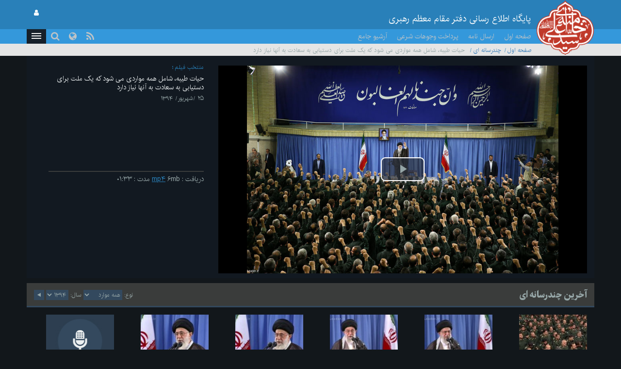

--- FILE ---
content_type: text/html; charset=UTF-8
request_url: https://www.leader.ir/fa/media/play/14473?year=1394&type=0&page=39
body_size: 42014
content:
<!DOCTYPE html><html lang="fa"><head> <meta http-equiv="Content-Type" content="text/html; charset=UTF-8"> <meta name="viewport" content="width=device-width, initial-scale=1" /> <meta content="IE=edge" http-equiv="X-UA-Compatible" /> <meta http-equiv="X-UA-Compatible" content="IE=9"> <title> حیات طیبه، شامل همه مواردی می شود که یک ملت برای دستیابی به سعادت به آنها نیاز دارد :: Leader.ir</title> <meta property="og:locale" content="fa_IR" /> <meta property="og:type" content="website" /> <meta property="og:title" content=" حیات طیبه، شامل همه مواردی می شود که یک ملت برای دستیابی به سعادت به آنها نیاز دارد" /> <meta property="og:url" content="https://www.leader.ir/fa/media/play/14473" /> <meta property="og:image" content="https://www.leader.ir/fa/..//media/film/thumb/44/73/14473_437.mp4.jpg" /> <meta name="twitter:card" content="summary" /> <meta name="twitter:site" content="https://www.leader.ir/fa/media/play/14473" /> <meta name="twitter:title" content=" حیات طیبه، شامل همه مواردی می شود که یک ملت برای دستیابی به سعادت به آنها نیاز دارد" /> <meta name="twitter:image" content="https://www.leader.ir/fa/../media/film/thumb/44/73/14473_437.mp4.jpg" /> <meta name="city" content="Tehran" /> <meta name="robots" content="INDEX,FOLLOW" /> <meta name="country" content="Islamic Republic of Iran" /> <meta name="keywords" lang="fa" content="پایگاه اطلاع رسانی دفتر مقام معظم رهبری" /> <meta name="Description" lang="fa" content="پایگاه اطلاع رسانی دفتر مقام معظم رهبری" /> <link rel="alternate" href="www.leader.ir" hreflang="fa_IR" /> <link rel="alternate" type="application/rss+xml" title="Leader.ir RSS Feed" href="/fa/rss" /> <link rel="icon" sizes="192x192" href="/assets/images/icon.png"> <link rel="shortcut icon" href="/assets/images/favicon.png"> <link rel="alternate" hreflang="fa" href="https://www.leader.ir/fa" /><link rel="alternate" hreflang="en" href="https://www.leader.ir/en" /><link rel="alternate" hreflang="ar" href="https://www.leader.ir/ar" /><link rel="alternate" hreflang="ur" href="https://www.leader.ir/ur" /><link rel="alternate" hreflang="az" href="https://www.leader.ir/az" /><link rel="alternate" hreflang="id" href="https://www.leader.ir/id" /><link rel="alternate" hreflang="fr" href="https://www.leader.ir/fr" /><link rel="alternate" hreflang="ru" href="https://www.leader.ir/ru" /><link rel="alternate" hreflang="tr" href="https://www.leader.ir/tr" /><link rel="alternate" hreflang="th" href="https://www.leader.ir/th" /><link rel="stylesheet" type="text/css" href="/assets/css/all-rtl.467.css" /></head><body class="dark"><header> <section class="background"> <div class="top-header container"> <div class="logo visible-xs"> <a href="https://www.leader.ir/fa"><img alt="پایگاه اطلاع رسانی دفتر مقام معظم رهبری" title="پایگاه اطلاع رسانی دفتر مقام معظم رهبری" class="center-block" src="/assets/images/logo.png"></a> </div> <h4 class="title pull-right hidden-xs">پایگاه اطلاع رسانی دفتر مقام معظم رهبری</h4> <h6 class="title pull-right visible-xs">پایگاه اطلاع رسانی دفتر مقام معظم رهبری</h6> <a title="صفحه ورود کاربری" class="btn btn-panel pull-left hidden-xs" href="https://www.leader.ir/fa/account/login"> <i class="fa fa-user"></i> </a> </div> </section> <nav class="col-md-12"> <div class="container"> <div class="logo pull-right hidden-xs"> <a href="https://www.leader.ir/fa"> <img alt="پایگاه اطلاع رسانی دفتر مقام معظم رهبری" title="پایگاه اطلاع رسانی دفتر مقام معظم رهبری" src="/assets/images/logo.png?1"> </a> </div> <div> <ul class="nav navbar-nav hidden-xs"> <li><a href="https://www.leader.ir/fa">صفحه اول</a></li> <li><a href="https://www.leader.ir/fa/letter">ارسال نامه</a></li> <li><a href="https://www.leader.ir/fa/monies">پرداخت وجوهات شرعی</a></li> <li><a href="https://www.leader.ir/fa/archive">آرشیو جامع</a></li></ul><ul style="display: inline-block;" class="navbar-nav navbar-second hidden-sm hidden-md hidden-lg"> <li style="display: inline;"><a href="https://www.leader.ir/fa/letter">ارسال نامه</a></li> <li style="display: inline;"><a href="https://www.leader.ir/fa/monies">وجوهات</a></li> </ul> <ul id="principle_category" class="nav pull-left"> <li class="dropdown_nav"> <a href="#" class="dropdown-toggle" role="button" aria-haspopup="true" aria-expanded="false"> <button class="hamburger hamburger-cancel"> <span class="icon"></span> </button> </a> <div class="dropdown-menu"> <div class="container"> <div class="col-sm-12 col-xs-12 visible-xs visible-sm"> <form class="navbar-form visible-xs visible-sm" role="search" action="https://www.leader.ir/fa/search" method="get"> <div class="form-group"> <input type="text" id="q" name="q" value="" class="form-control search_input pull-right" placeholder="جستجو"> <i class="fa fa-search fa-lg pull-left"></i> </div> <span class="clearfix"></span> </form> </div> <div> <div class="col-md-2 boxes"> <h4 class="category btitr expand"> <a href="https://www.leader.ir/fa/services/1/اخبار">اخبار</a> <i class="fa fa-chevron-circle-left visible-xs visible-sm "></i> </h4> <ul class="expanded_content"> <li> <a href="https://www.leader.ir/fa/services/1/دیدارها?category=1#other_news"> <h6>دیدارها</h6> </a> </li><li> <a href="https://www.leader.ir/fa/services/1/بازديدها?category=2#other_news"> <h6>بازديدها</h6> </a> </li><li> <a href="https://www.leader.ir/fa/services/1/پيامها?category=3#other_news"> <h6>پيامها</h6> </a> </li><li> <a href="https://www.leader.ir/fa/services/1/احكام?category=4#other_news"> <h6>احكام</h6> </a> </li><li> <a href="https://www.leader.ir/fa/services/1/خطبه-ها?category=5#other_news"> <h6>خطبه ها</h6> </a> </li> <li><a href="https://www.leader.ir/fa/archive?topic=speech"><h6>بیانات</h6></a></li> </ul> </div> <div class="col-md-2 boxes"> <h4 class="category btitr expand"> <a href="https://www.leader.ir/fa/services/2/فقه-و-احکام-شرعی">فقه و احکام شرعی</a> <i class="fa fa-chevron-circle-left visible-xs visible-sm "></i> </h4> <ul class="expanded_content"> <li><a href="https://www.leader.ir/fa/istifta"><h6>سوال شرعی</h6></a></li> <li><a href="https://www.leader.ir/fa/istifta#tel"><h6>پاسخگویی تلفنی</h6></a></li> <li><a href="https://www.leader.ir/fa/monies"><h6>پرداخت وجوهات شرعی</h6></a></li> <li><a href="https://www.leader.ir/fa/faq"><h6>پرسش و پاسخ منتخب فقهی</h6></a></li> <li> <a href="https://www.leader.ir/fa/services/2/حدیث-اخلاق?category=97#other_news"> <h6>حدیث اخلاق</h6> </a> </li><li> <a href="https://www.leader.ir/fa/services/2/احکام-مناسبتی?category=127#other_news"> <h6>احکام مناسبتی</h6> </a> </li><li> <a href="https://www.leader.ir/fa/services/2/احکام-روزانه?category=138#other_news"> <h6>احکام روزانه</h6> </a> </li><li> <a href="https://www.leader.ir/fa/services/2/آموزش?category=143#other_news"> <h6>آموزش</h6> </a> </li><li> <a href="https://www.leader.ir/fa/services/2/سوالات-کاربران?category=154#other_news"> <h6>سوالات کاربران</h6> </a> </li> </ul> </div> <div class="col-md-2 boxes"> <h4 class="category btitr expand"> <a href="https://www.leader.ir/fa/services/4/ویژه-ها">ویژه ها</a> <i class="fa fa-chevron-circle-left visible-xs visible-sm "></i> </h4> <ul class="expanded_content"> <li> <a href="https://www.leader.ir/fa/services/4/رهبری?category=122#other_news"> <h6>رهبری</h6> </a> </li><li> <a href="https://www.leader.ir/fa/services/4/مناسبت?category=137#other_news"> <h6>مناسبت</h6> </a> </li><li> <a href="https://www.leader.ir/fa/services/4/داده-نما?category=139#other_news"> <h6>داده نما</h6> </a> </li><li> <a href="https://www.leader.ir/fa/services/4/پادپخش?category=140#other_news"> <h6>پادپخش</h6> </a> </li><li> <a href="https://www.leader.ir/fa/services/4/حاشیه?category=141#other_news"> <h6>حاشیه</h6> </a> </li> </ul> </div> <div class="col-md-2 boxes"> <h4 class="category btitr expand"> <a href="https://www.leader.ir/fa/book">کتابخانه</a> <i class="fa fa-chevron-circle-left visible-xs visible-sm "></i> </h4> <ul id="library_content" class="expanded_content"> <li><a href="https://www.leader.ir/fa/book/250/مناسك-حج-مطابق-با-فتواي-حضرت-آيت-الله-العظمى-خامنه-اى-دام-ظل-ه-العالي"><h6>مناسك حج مطابق با فتواي حضرت آيت‌الله‌العظمى خامنه‌اى(دام‌ظلّه‌العالي)</h6></a></li> <li><a href="https://www.leader.ir/fa/book/215/احکام-خمس"><h6>احکام خمس</h6></a></li> <li><a href="https://www.leader.ir/fa/book/137/رساله-آموزشی"><h6>رساله آموزشی</h6></a></li> <li><a href="https://www.leader.ir/fa/book/2/اجوبة-الاستفتائات"><h6>اجوبة‌الاستفتائات</h6></a></li> <li><a href="https://www.leader.ir/fa/book/1/توضيح-المسائل-امام"><h6>توضيح المسائل امام</h6></a></li> <li><a href="https://www.leader.ir/fa/book/4/اصطلاحات-فقهى"><h6>اصطلاحات فقهى</h6></a></li> <li><a title="آرشیو" href="https://www.leader.ir/fa/book"><h6><span class="fa fa-ellipsis-h"></span></h6></a></li> </ul> </div> <div class="col-md-2 boxes"> <h4 class="category btitr expand"> <a href="https://www.leader.ir/fa/pictures">آلبوم تصاویر</a> <i class="fa fa-chevron-circle-left visible-xs visible-sm "></i> </h4> <ul class="expanded_content"> <li><a href="https://www.leader.ir/fa/pictures?category=1#form_top"><h6>سيماى رهبرى</h6></a></li> <li><a href="https://www.leader.ir/fa/pictures?category=2#form_top"><h6>ديدارها</h6></a></li> <li><a href="https://www.leader.ir/fa/pictures?category=3#form_top"><h6>بازديدها</h6></a></li> <li><a href="https://www.leader.ir/fa/pictures?category=4#form_top"><h6>مراسم</h6></a></li> <li><a href="https://www.leader.ir/fa/pictures?category=5#form_top"><h6>رياست جمهوري</h6></a></li> <li><a href="https://www.leader.ir/fa/pictures?category=6#form_top"><h6>نماز جمعه</h6></a></li> <li><a href="https://www.leader.ir/fa/pictures?category=7#form_top"><h6>انتخابات</h6></a></li> </ul> </div> <div class="col-md-2 boxes"> <h4 class="category btitr expand"> <a href="https://www.leader.ir/fa/timeline">ندای رهبری</a> <i class="fa fa-chevron-circle-left visible-xs visible-sm "></i> </h4> <ul class="expanded_content"> <li><a href="https://www.leader.ir/fa/timeline/9/وحدت-و-همگرایی"><h6>وحدت و همگرایی</h6></a></li> <li><a href="https://www.leader.ir/fa/timeline/7/آنگاه-که-آسمان-سیاه-شد"><h6>آنگاه که آسمان سیاه شد</h6></a></li> <li><a href="https://www.leader.ir/fa/timeline/6/فلسطین"><h6>فلسطین</h6></a></li> </ul> </div> <span class="clearfix"></span> </div> <div> <div class="col-md-2 boxes"> <h4 class="category btitr expand"> <a href="https://www.leader.ir/fa/biography">رهبری</a> <i class="fa fa-chevron-circle-left visible-xs visible-sm "></i> </h4> <ul class="expanded_content"> <li><a href="https://www.leader.ir/fa/biography"><h6>زندگینامه</h6></a></li> <li><a href="https://www.leader.ir/fa/imam"><h6>از نگاه امام</h6></a></li> <li><a href="https://www.leader.ir/fa/law"><h6>از منظر قانون</h6></a></li> </ul> </div> <div class="col-md-2 boxes"> <h4 class="category btitr expand"> <a href="https://www.leader.ir/fa/media">چندرسانه ای</a> <i class="fa fa-chevron-circle-left visible-xs visible-sm "></i> </h4> <ul class="expanded_content"> <li><a href="https://www.leader.ir/fa/media?type=4#form_top"><h6>فیلم کامل</h6></a></li> <li><a href="https://www.leader.ir/fa/media?type=2#form_top"><h6>منتخب فیلم</h6></a></li> <li><a href="https://www.leader.ir/fa/media?type=1#form_top"><h6>صوت</h6></a></li> </ul> </div> <div class="col-md-2 boxes"> <h4 class="category btitr expand"> <a href="https://www.leader.ir/fa/letter" >ارتباط با دفتر</a> <i class="fa fa-chevron-circle-left visible-xs visible-sm "></i> </h4> <ul class="expanded_content"> <li><a href="https://www.leader.ir/fa/letter"><h6>ارسال نامه</h6></a></li> <li><a href="https://www.leader.ir/fa/contact"><h6>ارتباط با پایگاه</h6></a></li> <li><a href="https://www.leader.ir/fa/about"><h6>درباره ما</h6></a></li> </ul> </div> <span class="clearfix"></span> </div> <ul id="language_list"> <li class="col-md-2 col-xs-6"> <i class="lang-icon pull-right">EN</i><a href="/en"><h6>English</h6></a> </li> <li class="col-md-2 col-xs-6"> <i class="lang-icon pull-right">AR</i><a href="/ar"><h6>العربية</h6></a> </li> <li class="col-md-2 col-xs-6"> <i class="lang-icon pull-right">UR</i><a href="/ur"><h6>اردو</h6></a> </li> <li class="col-md-2 col-xs-6"> <i class="lang-icon pull-right">AZ</i><a href="/az"><h6>Azərbaycanca</h6></a> </li> <li class="col-md-2 col-xs-6"> <i class="lang-icon pull-right">ID</i><a href="/id"><h6>Indonesia</h6></a> </li> <li class="col-md-2 col-xs-6"> <i class="lang-icon pull-right">FR</i><a href="/fr"><h6>Français</h6></a> </li> <li class="col-md-2 col-xs-6"> <i class="lang-icon pull-right">RU</i><a href="/ru"><h6>Русский</h6></a> </li> <li class="col-md-2 col-xs-6"> <i class="lang-icon pull-right">TR</i><a href="/tr"><h6>Türkçe</h6></a> </li> <li class="col-md-2 col-xs-6"> <i class="lang-icon pull-right">TH</i><a href="/th"><h6>ไทย</h6></a> </li> </ul> </div></div> </li> </ul> <a title="صفحه ورود کاربری" class="btn btn-panel pull-left visible-xs" href="https://www.leader.ir/fa/account/login" style="padding: 5px 8px; border: 0; border-radius: 0"> <i class="fa fa-user"></i> </a> <form class="navbar-form pull-left hidden-xs hidden-sm" role="search" action="https://www.leader.ir/fa/search" method="get"><div class="form-group pull-right"><input type="text" id="q" name="q" class="form-control search_input" placeholder="جستجو" /></div><div class="pull-left"><i class=" fa fa-search fa-lg"></i></div></form> <ul id="languages" class="nav pull-left hidden-sm hidden-xs"> <li class="dropdown_nav"> <a href="#" class="dropdown-toggle" data-toggle="dropdown" role="button" aria-haspopup="true" aria-expanded="false"><i class="fa fa-globe fa-lg"></i></a> <ul class="dropdown-menu"> <li class="col-md-6"> <a href="/fa">فارسی</a> </li> <li class="col-md-6"> <a href="/en">English</a> </li> <li class="col-md-6"> <a href="/ar">العربية</a> </li> <li class="col-md-6"> <a href="/ur">اردو</a> </li> <li class="col-md-6"> <a href="/az">Azərbaycanca</a> </li> <li class="col-md-6"> <a href="/id">Indonesia</a> </li> <li class="col-md-6"> <a href="/fr">Français</a> </li> <li class="col-md-6"> <a href="/ru">Русский</a> </li> <li class="col-md-6"> <a href="/tr">Türkçe</a> </li> <li class="col-md-6"> <a href="/th">ไทย</a> </li></ul> </li> </ul> <ul id="rss" class="nav pull-left hidden-xs hidden-sm"> <li> <a title="RSS" target="_blank" href="https://www.leader.ir/fa/rss"> <i class="fa fa-rss"></i> </a> </li> </ul> </div> </div> </nav> <span class="clearfix"></span> <section class="second_nav hidden-xs hidden-sm"> <section class="container"> <ol class="bread-crumb"><li><a href="https://www.leader.ir/fa">صفحه اول</a></li><li><a href="https://www.leader.ir/fa/media">چندرسانه ای</a></li><li class="active"> حیات طیبه، شامل همه مواردی می شود که یک ملت برای دستیابی به سعادت به آنها نیاز دارد</li></ol> </section> </section> <span class="clearfix"></span></header><main id="album_body" class="container"> <section id="main_album" class="col-md-12" > <main> <span class="clearfix"></span> <div id="desktop" class="item_desk col-md-12"> <article class="row item active"> <div class="player responsive-box col-md-8"> <video controls data-setup='{ "playbackRates": [0.5, 0.75, 1, 1.25, 1.5, 2, 2.5], "controlBar": { "skipButtons": { "forward": 10, "backward": 10 } } }' poster="/media/album/large/38/26/43826_350.jpg"style="width:100%;height:100%;padding-right:0;" class="videoboxs center-block pull-right"> <source src="/media/film/44/73/14473_437.mp4" type="video/mp4"> </video> </div> <div class=" col-md-4" > <hgroup id="details" class="col-md-12"> <h6> <label> <a href="#">منتخب فیلم</a> </label> </h6> <h5 class="rutitr"> حیات طیبه، شامل همه مواردی می شود که یک ملت برای دستیابی به سعادت به آنها نیاز دارد</h5> <time><h6>25 /شهریور/ 1394</h6></time> <h6 class="description"></h6> </hgroup> <span class="clear-fix"></span> <label class="col-md-12"> <span class="text">دریافت</span> <span>:</span> <tag><a href="https://www.leader.ir/fa/media/14473/download">mp4</a></tag> <span>6mb</span> <span class="text">مدت</span> <span>:</span> <time>01:33</time> </label> </div> </article> </div> </main> <span class="clearfix"></span> </section> <section id="last_multimedia" > <header> <div class="gray_heading col-md-12" id="form_top"> <h4 class="col-md-2 col-sm-4 hidden-xs">آخرین چندرسانه ای</h4> <h5 class="hidden-md hidden-lg hidden-sm col-xs-5">آخرین چندرسانه ای</h5> <div class="pull-left"> <form class="form-inline pull-left" action="https://www.leader.ir/fa/media/play/14473#form_top"> <div class="form-group"> <label class="hidden-xs"><h6>نوع:</h6></label> <select name="type">type<option value="0">همه موارد</option>type<option value="4">فیلم کامل</option>type<option value="2">منتخب فیلم</option>type<option value="1">صوت</option>type<option value="7">پادپخش</option>type<option value="8">حرف اصلی</option></select> <label class="hidden-xs"><h6>سال:</h6></label> <select name="year">1394year<option value="1404">1404</option>1394year<option value="1403">1403</option>1394year<option value="1402">1402</option>1394year<option value="1401">1401</option>1394year<option value="1400">1400</option>1394year<option value="1399">1399</option>1394year<option value="1398">1398</option>1394year<option value="1397">1397</option>1394year<option value="1396">1396</option>1394year<option value="1395">1395</option>1394year<option value="1394" selected="selected">1394</option>1394year<option value="1393">1393</option>1394year<option value="1392">1392</option>1394year<option value="1391">1391</option>1394year<option value="1390">1390</option>1394year<option value="1389">1389</option>1394year<option value="1388">1388</option>1394year<option value="1387">1387</option>1394year<option value="1386">1386</option>1394</select> <button type="submit" class="fa fa-play fa-rotate-180"></button> </div> </form> </div> </div> </header> <main> <div id="archive" class="col-md-12"> <article class="col-md-2 col-sm-6 col-xs-12"> <a href="https://www.leader.ir/fa/media/play/14474?year=1394&type=0&page=39"> <figure class="thumbnail_video" style="background:url('/media/film/thumb/44/74/14474_268.mp4.jpg')"> <figcaption itemprop="caption"> وظیفه نخبگان مستحکم‌کردن روحیه انقلابی است</figcaption> <span>02:29</span> <i class="fa fa-play"></i> </figure> </a> <hgroup> <h6> <label> <a href="https://www.leader.ir/fa/media?type=2#form_top">منتخب فیلم</a> </label> </h6> <h6><a href="https://www.leader.ir/fa/media/play/14474?year=1394&type=0&page=39"> وظیفه نخبگان مستحکم‌کردن روحیه انقلابی است</a></h6> <h6><label><time>25 /شهریور/ 1394</time></label></h6> </hgroup> </article> <article class="col-md-2 col-sm-6 col-xs-12"> <a href="https://www.leader.ir/fa/media/play/14472?year=1394&type=0&page=39"> <figure class="thumbnail_video" style="background:url('/media/film/thumb/44/72/14472_930.mp4.jpg')"> <figcaption itemprop="caption">شناخت دشمن یکی دیگر از ابعاد «پاسداری از انقلاب» است</figcaption> <span>03:02</span> <i class="fa fa-play"></i> </figure> </a> <hgroup> <h6> <label> <a href="https://www.leader.ir/fa/media?type=2#form_top">منتخب فیلم</a> </label> </h6> <h6><a href="https://www.leader.ir/fa/media/play/14472?year=1394&type=0&page=39">شناخت دشمن یکی دیگر از ابعاد «پاسداری از انقلاب» است</a></h6> <h6><label><time>25 /شهریور/ 1394</time></label></h6> </hgroup> </article> <article class="col-md-2 col-sm-6 col-xs-12"> <a href="https://www.leader.ir/fa/media/play/14471?year=1394&type=0&page=39"> <figure class="thumbnail_video" style="background:url('/media/film/thumb/44/71/14471_268.mp4.jpg')"> <figcaption itemprop="caption">یکی از ابعاد کلمه «پاسداری از انقلاب» را «هوشیاری و بیداری دائم» است</figcaption> <span>00:50</span> <i class="fa fa-play"></i> </figure> </a> <hgroup> <h6> <label> <a href="https://www.leader.ir/fa/media?type=2#form_top">منتخب فیلم</a> </label> </h6> <h6><a href="https://www.leader.ir/fa/media/play/14471?year=1394&type=0&page=39">یکی از ابعاد کلمه «پاسداری از انقلاب» را «هوشیاری و بیداری دائم» است</a></h6> <h6><label><time>25 /شهریور/ 1394</time></label></h6> </hgroup> </article> <article class="col-md-2 col-sm-6 col-xs-12"> <a href="https://www.leader.ir/fa/media/play/14470?year=1394&type=0&page=39"> <figure class="thumbnail_video" style="background:url('/media/film/thumb/44/70/14470_892.mp4.jpg')"> <figcaption itemprop="caption">یکی از ابعاد مفهوم «پاسداری از انقلاب»، مورد تهدید بودن انقلاب است</figcaption> <span>00:41</span> <i class="fa fa-play"></i> </figure> </a> <hgroup> <h6> <label> <a href="https://www.leader.ir/fa/media?type=2#form_top">منتخب فیلم</a> </label> </h6> <h6><a href="https://www.leader.ir/fa/media/play/14470?year=1394&type=0&page=39">یکی از ابعاد مفهوم «پاسداری از انقلاب»، مورد تهدید بودن انقلاب است</a></h6> <h6><label><time>25 /شهریور/ 1394</time></label></h6> </hgroup> </article> <article class="col-md-2 col-sm-6 col-xs-12"> <a href="https://www.leader.ir/fa/media/play/14469?year=1394&type=0&page=39"> <figure class="thumbnail_video" style="background:url('/media/film/thumb/44/69/14469_681.mp4.jpg')"> <figcaption itemprop="caption">پاسداری از انقلاب، نماد اراده و حضور و هویت انقلابی است </figcaption> <span>02:05</span> <i class="fa fa-play"></i> </figure> </a> <hgroup> <h6> <label> <a href="https://www.leader.ir/fa/media?type=2#form_top">منتخب فیلم</a> </label> </h6> <h6><a href="https://www.leader.ir/fa/media/play/14469?year=1394&type=0&page=39">پاسداری از انقلاب، نماد اراده و حضور و هویت انقلابی است </a></h6> <h6><label><time>25 /شهریور/ 1394</time></label></h6> </hgroup> </article> <article class="col-md-2 col-sm-6 col-xs-12"> <a href="https://www.leader.ir/fa/media/play/14465?year=1394&type=0&page=39"> <figure class="thumbnail_video" style="background:url('/assets/images/voice.jpg')"> <figcaption itemprop="caption">بیانات در دیدار شرکت‌کنندگان در مجمع فرماندهان سپاه پاسداران انقلاب اسلامی</figcaption> <span>1:07:18</span> <i class="fa fa-play"></i> </figure> </a> <hgroup> <h6> <label> <a href="https://www.leader.ir/fa/media?type=1#form_top">صوت</a> </label> </h6> <h6><a href="https://www.leader.ir/fa/media/play/14465?year=1394&type=0&page=39">بیانات در دیدار شرکت‌کنندگان در مجمع فرماندهان سپاه پاسداران انقلاب اسلامی</a></h6> <h6><label><time>25 /شهریور/ 1394</time></label></h6> </hgroup> </article> </div> <span class="clearfix"></span> <nav><ul class="pagination col-md-6 col-md-offset-5"><li><a aria-label="Previous" href="/fa/media/play/14473?year=1394&type=0&page=38#form_top"><i class="fa fa-caret-right"></i></a></li><li><a href="/fa/media/play/14473?year=1394&type=0&page=36#form_top">36</a></li><li><a href="/fa/media/play/14473?year=1394&type=0&page=37#form_top">37</a></li><li><a href="/fa/media/play/14473?year=1394&type=0&page=38#form_top">38</a></li><li class="active"><a href="/fa/media/play/14473?year=1394&type=0&page=39#form_top">39</a></li><li><a href="/fa/media/play/14473?year=1394&type=0&page=40#form_top">40</a></li><li><a href="/fa/media/play/14473?year=1394&type=0&page=41#form_top">41</a></li><li><a href="/fa/media/play/14473?year=1394&type=0&page=42#form_top">42</a></li><li><a aria-label="Next" href="/fa/media/play/14473?year=1394&type=0&page=40#form_top"><i class="fa fa-caret-left"></i></a></li></ul></nav> </main> <span class="clearfix"></span> </section> <div class="col-md-12"> <section id="featured_movie" class="col-md-8" > <header> <div class="gray_heading col-md-12"> <h4 class="">منتخب</h4> </div> </header> <main class="responsive-box" style="height: 470px"> <div class="col-md-12 player" style="height: 100%;"> <video controls poster="/media/album/large/95/22/89522_992.jpg" id="featured_media_target" style="background-color: #000 !important;padding-right:0;width: 100%;height: 100%;" class="videoboxs center-block pull-right"> <source src="/media/film/65/22/36522_954.mp4" type="video/mp4"> </video> <span class="clearfix"></span> </div> <div class="col-md-12"> <h6>نامه آیت‌الله میلانی در حمایت از امام خمینی(ره) یک سند تاریخی است</h6> </div> </main> <span class="clearfix"></span> </section> <section id="most_viewed" class="col-md-4"> <header class="gray_heading"> <h4>پر بیننده ترین</h4> </header> <main> <article class="col-md-12 col-sm-6 col-xs-12"> <a href="https://www.leader.ir/fa/media/play/36585"> <figure style="background:url('/media/film/thumb/65/85/36585_273.mp4.jpg') center center no-repeat " class="thumbnail_video pull-right"> <span>22:28</span> <i class="fa fa-play" ></i> </figure> </a> <h6 class="rutitr"> <label><a href="https://www.leader.ir/fa/services/1/اخبار">اخبار</a></label> <a href="https://www.leader.ir/fa/media/play/36585">بیانات درباره فتنه اخیر</a> </h6> <time><h6>27 /دی/ 1404</h6></time> </article> <article class="col-md-12 col-sm-6 col-xs-12"> <a href="https://www.leader.ir/fa/media/play/36540"> <figure style="background:url('/media/film/thumb/65/40/36540_853.mp4.jpg') center center no-repeat " class="thumbnail_video pull-right"> <span>46:43</span> <i class="fa fa-play" ></i> </figure> </a> <h6 class="rutitr"> <label><a href="https://www.leader.ir/fa/services/1/اخبار">اخبار</a></label> <a href="https://www.leader.ir/fa/media/play/36540">بیانات در دیدار هزاران نفر از خانواده‌های معظم شهدای اقتدار</a> </h6> <time><h6>13 /دی/ 1404</h6></time> </article> <article class="col-md-12 col-sm-6 col-xs-12"> <a href="https://www.leader.ir/fa/media/play/36555"> <figure style="background:url('/media/film/thumb/65/55/36555_157.mp4.jpg') center center no-repeat " class="thumbnail_video pull-right"> <span>38:33</span> <i class="fa fa-play" ></i> </figure> </a> <h6 class="rutitr"> <label><a href="https://www.leader.ir/fa/services/1/اخبار">اخبار</a></label> <a href="https://www.leader.ir/fa/media/play/36555">بیانات در دیدار هزاران نفر از مردم قم</a> </h6> <time><h6>19 /دی/ 1404</h6></time> </article> <article class="col-md-12 col-sm-6 col-xs-12"> <a href="https://www.leader.ir/fa/media/play/36583"> <figure style="background:url('/media/film/thumb/65/83/36583_687.mp4.jpg') center center no-repeat " class="thumbnail_video pull-right"> <span>40:46</span> <i class="fa fa-play" ></i> </figure> </a> <h6 class="rutitr"> <label><a href="https://www.leader.ir/fa/services/1/اخبار">اخبار</a></label> <a href="https://www.leader.ir/fa/media/play/36583">بیانات در دیدار هزاران نفر از قشر های مختلف مردم به مناسبت عید مبعث</a> </h6> <time><h6>27 /دی/ 1404</h6></time> </article> <article class="col-md-12 col-sm-6 col-xs-12"> <a href="https://www.leader.ir/fa/media/play/36453"> <figure style="background:url('/media/film/thumb/64/53/36453_542.mp4.jpg') center center no-repeat " class="thumbnail_video pull-right"> <span>01:43</span> <i class="fa fa-play" ></i> </figure> </a> <h6 class="rutitr"> <label><a href="https://www.leader.ir/fa/services/1/اخبار">اخبار</a></label> <a href="https://www.leader.ir/fa/media/play/36453">رسانه‌ها مراقب باشند تفکر غلط سرمایه‌داری غرب درباره زن را ترویج نکنند</a> </h6> <time><h6>12 /آذر/ 1404</h6></time> </article> <article class="col-md-12 col-sm-6 col-xs-12"> <a href="https://www.leader.ir/fa/media/play/36586"> <figure style="background:url('/media/film/thumb/65/86/36586_595.mp4.jpg') center center no-repeat " class="thumbnail_video pull-right"> <span>07:50</span> <i class="fa fa-play" ></i> </figure> </a> <h6 class="rutitr"> <label><a href="https://www.leader.ir/fa/services/1/اخبار">اخبار</a></label> <a href="https://www.leader.ir/fa/media/play/36586">شعرخوانی آقای مجتبی رمضانی</a> </h6> <time><h6>27 /دی/ 1404</h6></time> </article> <article class="col-md-12 col-sm-6 col-xs-12"> <a href="https://www.leader.ir/fa/media/play/36556"> <figure style="background:url('/media/film/thumb/65/56/36556_922.mp4.jpg') center center no-repeat " class="thumbnail_video pull-right"> <span>00:57</span> <i class="fa fa-play" ></i> </figure> </a> <h6 class="rutitr"> <label><a href="https://www.leader.ir/fa/services/1/اخبار">اخبار</a></label> <a href="https://www.leader.ir/fa/media/play/36556">لحظه ورود رهبر انقلاب به حسینیه امام خمینی(ره) و دیدار با مردم قم</a> </h6> <time><h6>19 /دی/ 1404</h6></time> </article> <article class="col-md-12 col-sm-6 col-xs-12"> <a href="https://www.leader.ir/fa/media/play/36450"> <figure style="background:url('/media/film/thumb/64/50/36450_168.mp4.jpg') center center no-repeat " class="thumbnail_video pull-right"> <span>00:36</span> <i class="fa fa-play" ></i> </figure> </a> <h6 class="rutitr"> <label><a href="https://www.leader.ir/fa/services/1/اخبار">اخبار</a></label> <a href="https://www.leader.ir/fa/media/play/36450">مهمترین حق و نیاز زن در خانه محبت همسر است</a> </h6> <time><h6>12 /آذر/ 1404</h6></time> </article> </main> <span class="clearfix"></span> </section> <span class="clearfix"></span> </div></main><footer> <nav class="leader_directory" aria-label="Leader Directory" role="navigation"> <span class="col-md-12 border" >&nbsp;&nbsp;&nbsp;</span> <div class="container"> <div class="col-md-12 hidden-xs hidden-sm"> <div class="search"> <form class="navbar-form pull-left hidden-xs" role="search" action="https://www.leader.ir/fa/search" method="get"><div class="form-group pull-right"><input type="text" id="q" name="q" class="form-control search_input" placeholder="جستجو" /></div><div class="pull-left"><i class=" fa fa-search fa-lg"></i></div></form> </div> </div> <span class="clearfix"></span> <div> <div class="col-md-12 col-xs-12 col-sm-12"> <div> <div class="col-md-2 boxes"> <h5 class="category btitr expand"> <a href="https://www.leader.ir/fa/services/1/اخبار">اخبار</a> <i class="fa fa-chevron-circle-left visible-xs visible-sm "></i> </h5> <ul class="expanded_content"> <li> <a href="https://www.leader.ir/fa/services/1/دیدارها?category=1#other_news"> <h6>دیدارها</h6> </a> </li><li> <a href="https://www.leader.ir/fa/services/1/بازديدها?category=2#other_news"> <h6>بازديدها</h6> </a> </li><li> <a href="https://www.leader.ir/fa/services/1/پيامها?category=3#other_news"> <h6>پيامها</h6> </a> </li><li> <a href="https://www.leader.ir/fa/services/1/احكام?category=4#other_news"> <h6>احكام</h6> </a> </li><li> <a href="https://www.leader.ir/fa/services/1/خطبه-ها?category=5#other_news"> <h6>خطبه ها</h6> </a> </li> <li><a href="https://www.leader.ir/fa/archive?topic=speech"><h6>بیانات</h6></a></li> </ul> </div> <div class="col-md-2 boxes"> <h5 class="category btitr expand"> <a href="https://www.leader.ir/fa/services/2/فقه-و-احکام-شرعی">فقه و احکام شرعی</a> <i class="fa fa-chevron-circle-left visible-xs visible-sm "></i> </h5> <ul class="expanded_content"> <li><a href="https://www.leader.ir/fa/istifta"><h6>سوال شرعی</h6></a></li> <li><a href="https://www.leader.ir/fa/istifta#tel"><h6>پاسخگویی تلفنی</h6></a></li> <li><a href="https://www.leader.ir/fa/monies"><h6>پرداخت وجوهات شرعی</h6></a></li> <li><a href="https://www.leader.ir/fa/faq"><h6>پرسش و پاسخ منتخب فقهی</h6></a></li> <li> <a href="https://www.leader.ir/fa/services/2/حدیث-اخلاق?category=97#other_news"> <h6>حدیث اخلاق</h6> </a> </li><li> <a href="https://www.leader.ir/fa/services/2/احکام-مناسبتی?category=127#other_news"> <h6>احکام مناسبتی</h6> </a> </li><li> <a href="https://www.leader.ir/fa/services/2/احکام-روزانه?category=138#other_news"> <h6>احکام روزانه</h6> </a> </li><li> <a href="https://www.leader.ir/fa/services/2/آموزش?category=143#other_news"> <h6>آموزش</h6> </a> </li><li> <a href="https://www.leader.ir/fa/services/2/سوالات-کاربران?category=154#other_news"> <h6>سوالات کاربران</h6> </a> </li> </ul> </div> <div class="col-md-2 boxes"> <h5 class="category btitr expand"> <a href="https://www.leader.ir/fa/services/4/ویژه-ها">ویژه ها</a> <i class="fa fa-chevron-circle-left visible-xs visible-sm "></i> </h5> <ul class="expanded_content"> <li> <a href="https://www.leader.ir/fa/services/4/رهبری?category=122#other_news"> <h6>رهبری</h6> </a> </li><li> <a href="https://www.leader.ir/fa/services/4/مناسبت?category=137#other_news"> <h6>مناسبت</h6> </a> </li><li> <a href="https://www.leader.ir/fa/services/4/داده-نما?category=139#other_news"> <h6>داده نما</h6> </a> </li><li> <a href="https://www.leader.ir/fa/services/4/پادپخش?category=140#other_news"> <h6>پادپخش</h6> </a> </li><li> <a href="https://www.leader.ir/fa/services/4/حاشیه?category=141#other_news"> <h6>حاشیه</h6> </a> </li> </ul> </div> <div class="col-md-2 boxes"> <h5 class="category btitr expand"> <a href="https://www.leader.ir/fa/book">کتابخانه</a> <i class="fa fa-chevron-circle-left visible-xs visible-sm "></i> </h5> <ul id="library_content" class="expanded_content"> <li><a href="https://www.leader.ir/fa/book/250/مناسك-حج-مطابق-با-فتواي-حضرت-آيت-الله-العظمى-خامنه-اى-دام-ظل-ه-العالي"><h6>مناسك حج مطابق با فتواي حضرت آيت‌الله‌العظمى خامنه‌اى(دام‌ظلّه‌العالي)</h6></a></li> <li><a href="https://www.leader.ir/fa/book/215/احکام-خمس"><h6>احکام خمس</h6></a></li> <li><a href="https://www.leader.ir/fa/book/137/رساله-آموزشی"><h6>رساله آموزشی</h6></a></li> <li><a href="https://www.leader.ir/fa/book/2/اجوبة-الاستفتائات"><h6>اجوبة‌الاستفتائات</h6></a></li> <li><a href="https://www.leader.ir/fa/book/1/توضيح-المسائل-امام"><h6>توضيح المسائل امام</h6></a></li> <li><a href="https://www.leader.ir/fa/book/4/اصطلاحات-فقهى"><h6>اصطلاحات فقهى</h6></a></li> <li><a title="آرشیو" href="https://www.leader.ir/fa/book"><h6><span class="fa fa-ellipsis-h"></span></h6></a></li> </ul> </div> <div class="col-md-2 boxes"> <h5 class="category btitr expand"> <a href="https://www.leader.ir/fa/pictures">آلبوم تصاویر</a> <i class="fa fa-chevron-circle-left visible-xs visible-sm "></i> </h5> <ul class="expanded_content"> <li><a href="https://www.leader.ir/fa/pictures?category=1#form_top"><h6>سيماى رهبرى</h6></a></li> <li><a href="https://www.leader.ir/fa/pictures?category=2#form_top"><h6>ديدارها</h6></a></li> <li><a href="https://www.leader.ir/fa/pictures?category=3#form_top"><h6>بازديدها</h6></a></li> <li><a href="https://www.leader.ir/fa/pictures?category=4#form_top"><h6>مراسم</h6></a></li> <li><a href="https://www.leader.ir/fa/pictures?category=5#form_top"><h6>رياست جمهوري</h6></a></li> <li><a href="https://www.leader.ir/fa/pictures?category=6#form_top"><h6>نماز جمعه</h6></a></li> <li><a href="https://www.leader.ir/fa/pictures?category=7#form_top"><h6>انتخابات</h6></a></li> </ul> </div> <div class="col-md-2 boxes"> <h5 class="category btitr expand"> <a href="https://www.leader.ir/fa/timeline">ندای رهبری</a> <i class="fa fa-chevron-circle-left visible-xs visible-sm "></i> </h5> <ul class="expanded_content"> <li><a href="https://www.leader.ir/fa/timeline/9/وحدت-و-همگرایی"><h6>وحدت و همگرایی</h6></a></li> <li><a href="https://www.leader.ir/fa/timeline/7/آنگاه-که-آسمان-سیاه-شد"><h6>آنگاه که آسمان سیاه شد</h6></a></li> <li><a href="https://www.leader.ir/fa/timeline/6/فلسطین"><h6>فلسطین</h6></a></li> </ul> </div> <span class="clearfix hidden-sm hidden-xs"></span> </div> <div> <div class="col-md-2 boxes"> <h5 class="category btitr expand"> <a href="https://www.leader.ir/fa/biography">رهبری</a> <i class="fa fa-chevron-circle-left visible-xs visible-sm "></i> </h5> <ul class="expanded_content"> <li><a href="https://www.leader.ir/fa/biography"><h6>زندگینامه</h6></a></li> <li><a href="https://www.leader.ir/fa/imam"><h6>از نگاه امام</h6></a></li> <li><a href="https://www.leader.ir/fa/law"><h6>از منظر قانون</h6></a></li> </ul> </div> <div class="col-md-2 boxes"> <h5 class="category btitr expand"> <a href="https://www.leader.ir/fa/media">چندرسانه ای</a> <i class="fa fa-chevron-circle-left visible-xs visible-sm "></i> </h5> <ul class="expanded_content"> <li><a href="https://www.leader.ir/fa/media?type=4#form_top"><h6>فیلم کامل</h6></a></li> <li><a href="https://www.leader.ir/fa/media?type=2#form_top"><h6>منتخب فیلم</h6></a></li> <li><a href="https://www.leader.ir/fa/media?type=1#form_top"><h6>صوت</h6></a></li> </ul> </div> <div class="col-md-2 boxes"> <h5 class="category btitr expand"> <a href="https://www.leader.ir/fa/letter" >ارتباط با دفتر</a> <i class="fa fa-chevron-circle-left visible-xs visible-sm "></i> </h5> <ul class="expanded_content"> <li><a href="https://www.leader.ir/fa/letter"><h6>ارسال نامه</h6></a></li> <li><a href="https://www.leader.ir/fa/contact"><h6>ارتباط با پایگاه</h6></a></li> <li><a href="https://www.leader.ir/fa/about"><h6>درباره ما</h6></a></li> </ul> </div> <div class="col-md-4 col-md-offset-2 hidden-xs hidden-sm"> <img width="175" height="113" title="پایگاه اطلاع رسانی دفتر مقام معظم رهبری" alt="پایگاه اطلاع رسانی دفتر مقام معظم رهبری" class="center-block img-responsive" src="/assets/images/logo_b.png" > </div> <span class="clearfix"></span> </div> </div> <span class="clearfix"></span> </div> </div> </nav> <nav id="more_language" class="more_languages hidden-xs hidden-sm" aria-label="language" role="navigation"> <div class="container" > <section class="col-md-10 col-md-offset-1" > <span class="clearfix"></span> <ul id="language_list" class="expanded_content"> <li class="col-md-2"> <a href="/en"><h6>English</h6></a> </li> <li class="col-md-2"> <a href="/ar"><h6>العربية</h6></a> </li> <li class="col-md-2"> <a href="/ur"><h6>اردو</h6></a> </li> <li class="col-md-2"> <a href="/az"><h6>Azərbaycanca</h6></a> </li> <li class="col-md-2"> <a href="/id"><h6>Indonesia</h6></a> </li> <li class="col-md-2"> <a href="/fr"><h6>Français</h6></a> </li> <li class="col-md-2"> <a href="/ru"><h6>Русский</h6></a> </li> <li class="col-md-2"> <a href="/tr"><h6>Türkçe</h6></a> </li> <li class="col-md-2"> <a href="/th"><h6>ไทย</h6></a> </li> </ul> </section> </div> </nav> <nav id="quick_access" class="quick_access" aria-label="Leader Directory" role="navigation"> <ul class="qa_list"> <li class="col-md-1 col-md-offset-3 col-sm-6 col-xs-6"> <h6><a href="https://www.leader.ir/fa">صفحه اول</a></h6> </li> <li class="col-md-1 col-sm-6 col-xs-6"> <h6><a href="https://www.leader.ir/fa/help">راهنمای پایگاه</a></h6> </li> <li class="col-md-1 col-sm-6 col-xs-6"> <h6><a href="https://www.leader.ir/fa/membership">عضویت</a></h6> </li> <li class="col-md-1 col-sm-6 col-xs-6"> <h6><a href="https://www.leader.ir/fa/contact">ارتباط با پایگاه</a></h6> </li><li class="col-md-1 col-sm-6 col-xs-6"><h6><a href="https://www.leader.ir/fa/archive">آرشیو جامع</a></h6> </li> <li class="col-md-1 col-sm-6 col-xs-6"> <h6><a href="https://www.leader.ir/fa/links">دیگر پایگاه ها</a></h6> </li> </ul></nav></footer><script type="application/javascript" src="/assets/js/all-fa.467.js"></script><!--[if lt IE 9]><script src="/assets/js/html5shiv.js"></script><script src="/assets/js/respond.min.js"></script><![endif]--></body></html>